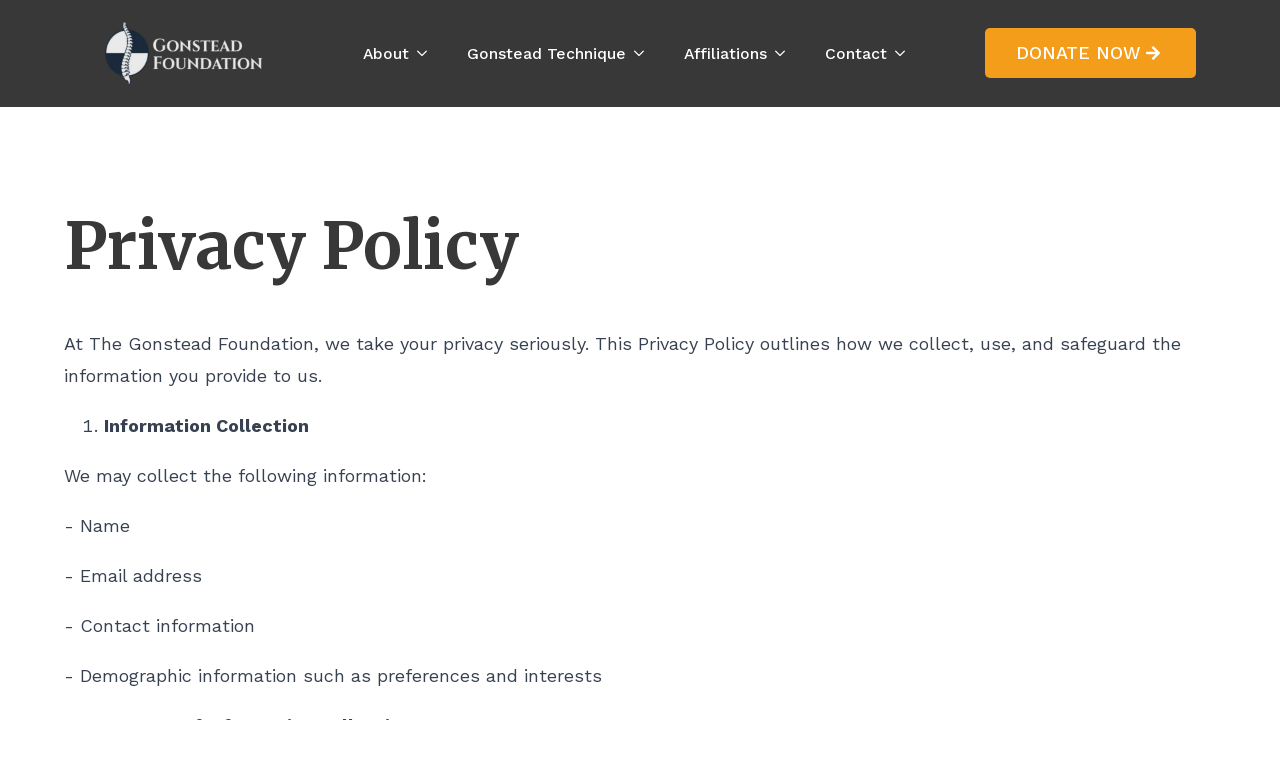

--- FILE ---
content_type: text/html; charset=UTF-8
request_url: https://www.thegonsteadfoundation.com/privacy-policy/
body_size: 11437
content:
    <!doctype html>
    <html lang="en-US">

    <head>
        <meta charset="UTF-8">
        <meta name="viewport" content="width=device-width, initial-scale=1">
                    <link rel='stylesheet' href='https://www.thegonsteadfoundation.com/wp-content/plugins/breakdance/plugin/themeless/normalize.min.css'>                <title>Privacy Policy &#8211; The Gonstead Foundation</title>
<meta name='robots' content='max-image-preview:large' />
<link rel="alternate" title="oEmbed (JSON)" type="application/json+oembed" href="https://www.thegonsteadfoundation.com/wp-json/oembed/1.0/embed?url=https%3A%2F%2Fwww.thegonsteadfoundation.com%2Fprivacy-policy%2F" />
<link rel="alternate" title="oEmbed (XML)" type="text/xml+oembed" href="https://www.thegonsteadfoundation.com/wp-json/oembed/1.0/embed?url=https%3A%2F%2Fwww.thegonsteadfoundation.com%2Fprivacy-policy%2F&#038;format=xml" />
<style id='wp-img-auto-sizes-contain-inline-css' type='text/css'>
img:is([sizes=auto i],[sizes^="auto," i]){contain-intrinsic-size:3000px 1500px}
/*# sourceURL=wp-img-auto-sizes-contain-inline-css */
</style>
<style id='wp-emoji-styles-inline-css' type='text/css'>

	img.wp-smiley, img.emoji {
		display: inline !important;
		border: none !important;
		box-shadow: none !important;
		height: 1em !important;
		width: 1em !important;
		margin: 0 0.07em !important;
		vertical-align: -0.1em !important;
		background: none !important;
		padding: 0 !important;
	}
/*# sourceURL=wp-emoji-styles-inline-css */
</style>
<style id='wp-block-library-inline-css' type='text/css'>
:root{--wp-block-synced-color:#7a00df;--wp-block-synced-color--rgb:122,0,223;--wp-bound-block-color:var(--wp-block-synced-color);--wp-editor-canvas-background:#ddd;--wp-admin-theme-color:#007cba;--wp-admin-theme-color--rgb:0,124,186;--wp-admin-theme-color-darker-10:#006ba1;--wp-admin-theme-color-darker-10--rgb:0,107,160.5;--wp-admin-theme-color-darker-20:#005a87;--wp-admin-theme-color-darker-20--rgb:0,90,135;--wp-admin-border-width-focus:2px}@media (min-resolution:192dpi){:root{--wp-admin-border-width-focus:1.5px}}.wp-element-button{cursor:pointer}:root .has-very-light-gray-background-color{background-color:#eee}:root .has-very-dark-gray-background-color{background-color:#313131}:root .has-very-light-gray-color{color:#eee}:root .has-very-dark-gray-color{color:#313131}:root .has-vivid-green-cyan-to-vivid-cyan-blue-gradient-background{background:linear-gradient(135deg,#00d084,#0693e3)}:root .has-purple-crush-gradient-background{background:linear-gradient(135deg,#34e2e4,#4721fb 50%,#ab1dfe)}:root .has-hazy-dawn-gradient-background{background:linear-gradient(135deg,#faaca8,#dad0ec)}:root .has-subdued-olive-gradient-background{background:linear-gradient(135deg,#fafae1,#67a671)}:root .has-atomic-cream-gradient-background{background:linear-gradient(135deg,#fdd79a,#004a59)}:root .has-nightshade-gradient-background{background:linear-gradient(135deg,#330968,#31cdcf)}:root .has-midnight-gradient-background{background:linear-gradient(135deg,#020381,#2874fc)}:root{--wp--preset--font-size--normal:16px;--wp--preset--font-size--huge:42px}.has-regular-font-size{font-size:1em}.has-larger-font-size{font-size:2.625em}.has-normal-font-size{font-size:var(--wp--preset--font-size--normal)}.has-huge-font-size{font-size:var(--wp--preset--font-size--huge)}.has-text-align-center{text-align:center}.has-text-align-left{text-align:left}.has-text-align-right{text-align:right}.has-fit-text{white-space:nowrap!important}#end-resizable-editor-section{display:none}.aligncenter{clear:both}.items-justified-left{justify-content:flex-start}.items-justified-center{justify-content:center}.items-justified-right{justify-content:flex-end}.items-justified-space-between{justify-content:space-between}.screen-reader-text{border:0;clip-path:inset(50%);height:1px;margin:-1px;overflow:hidden;padding:0;position:absolute;width:1px;word-wrap:normal!important}.screen-reader-text:focus{background-color:#ddd;clip-path:none;color:#444;display:block;font-size:1em;height:auto;left:5px;line-height:normal;padding:15px 23px 14px;text-decoration:none;top:5px;width:auto;z-index:100000}html :where(.has-border-color){border-style:solid}html :where([style*=border-top-color]){border-top-style:solid}html :where([style*=border-right-color]){border-right-style:solid}html :where([style*=border-bottom-color]){border-bottom-style:solid}html :where([style*=border-left-color]){border-left-style:solid}html :where([style*=border-width]){border-style:solid}html :where([style*=border-top-width]){border-top-style:solid}html :where([style*=border-right-width]){border-right-style:solid}html :where([style*=border-bottom-width]){border-bottom-style:solid}html :where([style*=border-left-width]){border-left-style:solid}html :where(img[class*=wp-image-]){height:auto;max-width:100%}:where(figure){margin:0 0 1em}html :where(.is-position-sticky){--wp-admin--admin-bar--position-offset:var(--wp-admin--admin-bar--height,0px)}@media screen and (max-width:600px){html :where(.is-position-sticky){--wp-admin--admin-bar--position-offset:0px}}
/*# sourceURL=/wp-includes/css/dist/block-library/common.min.css */
</style>
<style id='classic-theme-styles-inline-css' type='text/css'>
/*! This file is auto-generated */
.wp-block-button__link{color:#fff;background-color:#32373c;border-radius:9999px;box-shadow:none;text-decoration:none;padding:calc(.667em + 2px) calc(1.333em + 2px);font-size:1.125em}.wp-block-file__button{background:#32373c;color:#fff;text-decoration:none}
/*# sourceURL=/wp-includes/css/classic-themes.min.css */
</style>
<link rel="https://api.w.org/" href="https://www.thegonsteadfoundation.com/wp-json/" /><link rel="alternate" title="JSON" type="application/json" href="https://www.thegonsteadfoundation.com/wp-json/wp/v2/pages/115" /><link rel="EditURI" type="application/rsd+xml" title="RSD" href="https://www.thegonsteadfoundation.com/xmlrpc.php?rsd" />
<meta name="generator" content="WordPress 6.9" />
<link rel="canonical" href="https://www.thegonsteadfoundation.com/privacy-policy/" />
<link rel='shortlink' href='https://www.thegonsteadfoundation.com/?p=115' />
<link rel="icon" href="https://www.thegonsteadfoundation.com/wp-content/uploads/2024/09/favicon-150x150.webp" sizes="32x32" />
<link rel="icon" href="https://www.thegonsteadfoundation.com/wp-content/uploads/2024/09/favicon-300x300.webp" sizes="192x192" />
<link rel="apple-touch-icon" href="https://www.thegonsteadfoundation.com/wp-content/uploads/2024/09/favicon-300x300.webp" />
<meta name="msapplication-TileImage" content="https://www.thegonsteadfoundation.com/wp-content/uploads/2024/09/favicon-300x300.webp" />
<!-- [HEADER ASSETS] -->


<link rel="stylesheet" href="https://www.thegonsteadfoundation.com/wp-content/plugins/breakdance/subplugins/breakdance-elements/dependencies-files/awesome-menu@1/awesome-menu.css?bd_ver=2.5.2" />
<link rel="stylesheet" href="https://www.thegonsteadfoundation.com/wp-content/plugins/breakdance/subplugins/breakdance-elements/dependencies-files/awesome-form@1/css/form.css?bd_ver=2.5.2" />
<link rel="stylesheet" href="https://fonts.googleapis.com/css2?family=Work Sans:ital,wght@0,100;0,200;0,300;0,400;0,500;0,600;0,700;0,800;0,900;1,100;1,200;1,300;1,400;1,500;1,600;1,700;1,800;1,900&family=Merriweather:ital,wght@0,100;0,200;0,300;0,400;0,500;0,600;0,700;0,800;0,900;1,100;1,200;1,300;1,400;1,500;1,600;1,700;1,800;1,900&family=Open Sans:ital,wght@0,100;0,200;0,300;0,400;0,500;0,600;0,700;0,800;0,900;1,100;1,200;1,300;1,400;1,500;1,600;1,700;1,800;1,900&family=Poppins:ital,wght@0,100;0,200;0,300;0,400;0,500;0,600;0,700;0,800;0,900;1,100;1,200;1,300;1,400;1,500;1,600;1,700;1,800;1,900&family=Montserrat:ital,wght@0,100;0,200;0,300;0,400;0,500;0,600;0,700;0,800;0,900;1,100;1,200;1,300;1,400;1,500;1,600;1,700;1,800;1,900&display=swap" />

<link rel="stylesheet" href="https://www.thegonsteadfoundation.com/wp-content/uploads/breakdance/css/post-65-defaults.css?v=ca8ae5ba4382643a67939d172cba63e0" />

<link rel="stylesheet" href="https://www.thegonsteadfoundation.com/wp-content/uploads/breakdance/css/post-115-defaults.css?v=3803daefa8644a5b012c31a5aaa1925c" />

<link rel="stylesheet" href="https://www.thegonsteadfoundation.com/wp-content/uploads/breakdance/css/post-71-defaults.css?v=61307b6b8388feee0bb2fa39a4200896" />

<link rel="stylesheet" href="https://www.thegonsteadfoundation.com/wp-content/uploads/breakdance/css/post-109-defaults.css?v=faf58e72360f4a4c40a063c007904dd3" />

<link rel="stylesheet" href="https://www.thegonsteadfoundation.com/wp-content/uploads/breakdance/css/global-settings.css?v=33d22edc8e5dd322b59c96a6be43ebad" />

<link rel="stylesheet" href="https://www.thegonsteadfoundation.com/wp-content/uploads/breakdance/css/presets.css?v=f0f6344e9141a23b72a275c66637d462" />



<link rel="stylesheet" href="https://www.thegonsteadfoundation.com/wp-content/uploads/breakdance/css/selectors.css?v=d41d8cd98f00b204e9800998ecf8427e" />





<link rel="stylesheet" href="https://www.thegonsteadfoundation.com/wp-content/uploads/breakdance/css/post-65.css?v=31ef39118233e7b7d5d4d40e70e2e4f8" />

<link rel="stylesheet" href="https://www.thegonsteadfoundation.com/wp-content/uploads/breakdance/css/post-115.css?v=036fb136c39129e8f10f4fe6c32a7fa1" />

<link rel="stylesheet" href="https://www.thegonsteadfoundation.com/wp-content/uploads/breakdance/css/post-71.css?v=703da91146edf876eb342e416bab5ade" />

<link rel="stylesheet" href="https://www.thegonsteadfoundation.com/wp-content/uploads/breakdance/css/post-109.css?v=20f3212b3da3ba4d5cac2ed65545fed9" />
<!-- [/EOF HEADER ASSETS] -->    </head>
    
    <body class="wp-singular page-template-default page page-id-115 wp-theme-breakdance-zero breakdance">
            <header class="bde-header-builder-65-100 bde-header-builder bde-header-builder--sticky bde-header-builder--sticky-scroll-slide bde-header-builder--sticky-styles bde-header-builder--sticky-scroll-start-off-hidden bde-header-builder--sticky-scroll-hide" data-sticky-hide-until-scroll-distance="200">

<div class="bde-header-builder__container"><div class="bde-div-65-101 bde-div">
  
  
	



<a class="bde-container-link-65-102 bde-container-link breakdance-link" href="../" target="_self" data-type="url">
  
  
	



<div class="bde-image-65-103 bde-image">
<figure class="breakdance-image breakdance-image--66">
	<div class="breakdance-image-container">
		<div class="breakdance-image-clip"><img class="breakdance-image-object" src="https://www.thegonsteadfoundation.com/wp-content/uploads/2024/08/logo-300x100-1.webp" width="300" height="100" sizes="(max-width: 300px) 100vw, 300px" alt="Gonstead Logo"></div>
	</div></figure>

</div>

</a>
</div><div class="bde-div-65-109 bde-div">
  
  
	



<div class="bde-text-65-112 bde-text">
Help Support The Future Of Gonstead
</div><div class="bde-button-65-111 bde-button">
    
                                    
    
    
    
    
            
                    
            
            

    
    
    
    
    
    <a class="breakdance-link button-atom button-atom--primary bde-button__button" href="https://www.paypal.com/donate/?hosted_button_id=ARDKWB5MD5AEG" target="_blank" data-type="url"  >

    
        <span class="button-atom__text">Donate Now</span>

        
        
                </a>

    


</div>
</div></div>


</header><div class="bde-globalblock-115-100 bde-globalblock">
<header class="bde-header-builder-71-100-71-1 bde-header-builder bde-header-builder-71-100 bde-header-builder--sticky-scroll-slide">

<div class="bde-header-builder__container"><a class="bde-container-link-71-101-71-1 bde-container-link bde-container-link-71-101 breakdance-link" href="../" target="_self" data-type="url">
  
  
	



<div class="bde-image-71-102-71-1 bde-image bde-image-71-102">
<figure class="breakdance-image breakdance-image--70">
	<div class="breakdance-image-container">
		<div class="breakdance-image-clip"><img class="breakdance-image-object" src="https://www.thegonsteadfoundation.com/wp-content/uploads/2024/08/Gonstead-Foundation-Logo-White.webp" width="300" height="100" sizes="(max-width: 300px) 100vw, 300px" alt="Gonstead Foundation Logo White"></div>
	</div></figure>

</div>

</a><div class="bde-menu-71-103-71-1 bde-menu bde-menu-71-103">


      
        
    <nav class="breakdance-menu breakdance-menu--collapse    ">
    <button class="breakdance-menu-toggle breakdance-menu-toggle--squeeze" type="button" aria-label="Open Menu" aria-expanded="false" aria-controls="menu-103">
                  <span class="breakdance-menu-toggle-icon">
            <span class="breakdance-menu-toggle-lines"></span>
          </span>
            </button>
    
  <ul class="breakdance-menu-list" id="menu-103">
              
  
    <li class="bde-menu-dropdown-71-105-71-1 bde-menu-dropdown bde-menu-dropdown-71-105 breakdance-menu-item">
<div class="breakdance-dropdown ">
    <div class="breakdance-dropdown-toggle">
            
              <button class="breakdance-menu-link" type="button" aria-expanded="false" aria-controls="dropdown-105" >
          About
        </button>
      
      <button class="breakdance-menu-link-arrow" type="button" aria-expanded="false" aria-controls="dropdown-105" aria-label="About Submenu"></button>
    </div>

    <div class="breakdance-dropdown-floater" aria-hidden="true" id="dropdown-105">
        <div class="breakdance-dropdown-body">
              <div class="breakdance-dropdown-section breakdance-dropdown-section--">
    <div class="breakdance-dropdown-columns">
              <div class="breakdance-dropdown-column ">
          
          <ul class="breakdance-dropdown-links">
                                <li class="breakdance-dropdown-item">
            
            
            

    
    
    
    
    
    <a class="breakdance-link breakdance-dropdown-link" href="https://www.thegonsteadfoundation.com/index.php/past-present-future-purpose/" target="_self" data-type="url"  >

      
      <span class="breakdance-dropdown-link__label">
                  <span class="breakdance-dropdown-link__text">Past Present Future</span>
        
              </span>
        </a>

  </li>

                                <li class="breakdance-dropdown-item">
            
            
            

    
    
    
    
    
    <a class="breakdance-link breakdance-dropdown-link" href="#" target="_self" data-type=""  >

      
      <span class="breakdance-dropdown-link__label">
                  <span class="breakdance-dropdown-link__text">Clinic Tour</span>
        
              </span>
        </a>

  </li>

                                <li class="breakdance-dropdown-item">
            
            
            

    
    
    
    
    
    <a class="breakdance-link breakdance-dropdown-link" href="https://www.thegonsteadfoundation.com/letter-of-intent/" target="_self" data-type="url"  >

      
      <span class="breakdance-dropdown-link__label">
                  <span class="breakdance-dropdown-link__text">Donation Letter of Intent</span>
        
              </span>
        </a>

  </li>

                      </ul>
        </div>
              <div class="breakdance-dropdown-column breakdance-dropdown-column--collapsible">
                      <span class="breakdance-dropdown-column__title" role="heading" aria-level="3">Resources</span>
          
          <ul class="breakdance-dropdown-links">
                                <li class="breakdance-dropdown-item">
            
            
            

    
    
    
    
    
    <a class="breakdance-link breakdance-dropdown-link" href="https://www.growgonstead.com/" target="_blank" data-type="url"  >

      
      <span class="breakdance-dropdown-link__label">
                  <span class="breakdance-dropdown-link__text">Grow Gonstead</span>
        
              </span>
        </a>

  </li>

                                <li class="breakdance-dropdown-item">
            
            
            

    
    
    
    
    
    <a class="breakdance-link breakdance-dropdown-link" href="https://www.xray-supply.com/" target="_blank" data-type="url"  >

      
      <span class="breakdance-dropdown-link__label">
                  <span class="breakdance-dropdown-link__text">Healthcare Equipment Services</span>
        
              </span>
        </a>

  </li>

                                <li class="breakdance-dropdown-item">
            
            
            

    
    
    
    
    
    <a class="breakdance-link breakdance-dropdown-link" href="https://edl-inc.com/nervo-scope/" target="_blank" data-type="url"  >

      
      <span class="breakdance-dropdown-link__label">
                  <span class="breakdance-dropdown-link__text">Nervo-Scopes</span>
        
              </span>
        </a>

  </li>

                                <li class="breakdance-dropdown-item">
            
            
            

    
    
    
    
    
    <a class="breakdance-link breakdance-dropdown-link" href="https://titronics.com/" target="_blank" data-type="url"  >

      
      <span class="breakdance-dropdown-link__label">
                  <span class="breakdance-dropdown-link__text">Titronics</span>
        
              </span>
        </a>

  </li>

                      </ul>
        </div>
          </div>
  </div>


                    </div>
    </div>
</div>

</li><li class="bde-menu-dropdown-71-106-71-1 bde-menu-dropdown bde-menu-dropdown-71-106 breakdance-menu-item">
<div class="breakdance-dropdown ">
    <div class="breakdance-dropdown-toggle">
            
              <button class="breakdance-menu-link" type="button" aria-expanded="false" aria-controls="dropdown-106" >
          Gonstead Technique
        </button>
      
      <button class="breakdance-menu-link-arrow" type="button" aria-expanded="false" aria-controls="dropdown-106" aria-label="Gonstead Technique Submenu"></button>
    </div>

    <div class="breakdance-dropdown-floater" aria-hidden="true" id="dropdown-106">
        <div class="breakdance-dropdown-body">
              <div class="breakdance-dropdown-section breakdance-dropdown-section--">
    <div class="breakdance-dropdown-columns">
              <div class="breakdance-dropdown-column ">
          
          <ul class="breakdance-dropdown-links">
                                <li class="breakdance-dropdown-item">
            
            
            

    
    
    
    
    
    <a class="breakdance-link breakdance-dropdown-link" href="https://www.thegonsteadfoundation.com/index.php/clarence-gonstead/" target="_self" data-type="url"  >

      
      <span class="breakdance-dropdown-link__label">
                  <span class="breakdance-dropdown-link__text">Who Was Dr. Gonstead?</span>
        
              </span>
        </a>

  </li>

                                <li class="breakdance-dropdown-item">
            
            
            

    
    
    
    
    
    <a class="breakdance-link breakdance-dropdown-link" href="https://www.thegonsteadfoundation.com/gonstead-system/" target="_self" data-type="url"  >

      
      <span class="breakdance-dropdown-link__label">
                  <span class="breakdance-dropdown-link__text">5 Components of The Gonstead System</span>
        
              </span>
        </a>

  </li>

                      </ul>
        </div>
          </div>
  </div>


                    </div>
    </div>
</div>

</li><li class="bde-menu-dropdown-71-107-71-1 bde-menu-dropdown bde-menu-dropdown-71-107 breakdance-menu-item">
<div class="breakdance-dropdown ">
    <div class="breakdance-dropdown-toggle">
            
              <button class="breakdance-menu-link" type="button" aria-expanded="false" aria-controls="dropdown-107" >
          Affiliations
        </button>
      
      <button class="breakdance-menu-link-arrow" type="button" aria-expanded="false" aria-controls="dropdown-107" aria-label="Affiliations Submenu"></button>
    </div>

    <div class="breakdance-dropdown-floater" aria-hidden="true" id="dropdown-107">
        <div class="breakdance-dropdown-body">
              <div class="breakdance-dropdown-section breakdance-dropdown-section--">
    <div class="breakdance-dropdown-columns">
              <div class="breakdance-dropdown-column ">
          
          <ul class="breakdance-dropdown-links">
                                <li class="breakdance-dropdown-item">
            
            
            

    
    
    
    
    
    <a class="breakdance-link breakdance-dropdown-link" href="https://www.troxellinternprogram.com/" target="_blank" data-type="url"  >

      
      <span class="breakdance-dropdown-link__label">
                  <span class="breakdance-dropdown-link__text">Troxell Intern Program</span>
        
              </span>
        </a>

  </li>

                                <li class="breakdance-dropdown-item">
            
            
            

    
    
    
    
    
    <a class="breakdance-link breakdance-dropdown-link" href="https://www.gonsteadmethodology.com/" target="_blank" data-type="url"  >

      
      <span class="breakdance-dropdown-link__label">
                  <span class="breakdance-dropdown-link__text">Gonstead Methodology Institute</span>
        
              </span>
        </a>

  </li>

                                <li class="breakdance-dropdown-item">
            
            
            

    
    
    
    
    
    <a class="breakdance-link breakdance-dropdown-link" href="https://www.gonstead.com/" target="_blank" data-type="url"  >

      
      <span class="breakdance-dropdown-link__label">
                  <span class="breakdance-dropdown-link__text">Gonstead Clinical Studies Society</span>
        
              </span>
        </a>

  </li>

                      </ul>
        </div>
          </div>
  </div>


                    </div>
    </div>
</div>

</li><li class="bde-menu-custom-dropdown-71-108-71-1 bde-menu-custom-dropdown bde-menu-custom-dropdown-71-108 breakdance-menu-item">
<div class="breakdance-dropdown breakdance-dropdown--custom">
    <div class="breakdance-dropdown-toggle">
            
              <button class="breakdance-menu-link" type="button" aria-expanded="false" aria-controls="dropdown-108" >
          Contact
        </button>
      
      <button class="breakdance-menu-link-arrow" type="button" aria-expanded="false" aria-controls="dropdown-108" aria-label="Contact Submenu"></button>
    </div>

    <div class="breakdance-dropdown-floater" aria-hidden="true" id="dropdown-108">
        <div class="breakdance-dropdown-body">
            <div class="breakdance-dropdown-custom-content">
                <div class="bde-text-71-110-71-1 bde-text bde-text-71-110">
Please fill out the form below.
</div><div class="bde-form-builder-71-129-71-1 bde-form-builder bde-form-builder-71-129">


<form id="contact-form129" class="breakdance-form breakdance-form--vertical" data-options="{&quot;slug&quot;:&quot;custom&quot;,&quot;name&quot;:&quot;Contact Form&quot;,&quot;ajaxUrl&quot;:&quot;https:\/\/www.thegonsteadfoundation.com\/wp-admin\/admin-ajax.php&quot;,&quot;clearOnSuccess&quot;:true,&quot;hideOnSuccess&quot;:false,&quot;successMessage&quot;:&quot;Your message has been received!&quot;,&quot;errorMessage&quot;:&quot;Something went wrong&quot;,&quot;redirect&quot;:false,&quot;redirectUrl&quot;:&quot;&quot;,&quot;customJavaScript&quot;:&quot;&quot;,&quot;recaptcha&quot;:{&quot;key&quot;:&quot;&quot;,&quot;enabled&quot;:false},&quot;honeypot_enabled&quot;:true,&quot;popupsOnSuccess&quot;:[],&quot;popupsOnError&quot;:[]}" data-steps="0" >
  
  
  
<div class="breakdance-form-field breakdance-form-field--text breakdance-form-field__hide-label" >
    
    
            <label class="breakdance-form-field__label" for="fname">
            First Name<span class="breakdance-form-field__required">*</span>
        </label>
    
    <input
    class="breakdance-form-field__input"
    id="fname"
    aria-describedby="fname"
    type="text"
    name="fields[fname]"
    placeholder="First Name"
    value=""
                
        
        
    required
    
    
    
>


    
    
</div>


<div class="breakdance-form-field breakdance-form-field--text breakdance-form-field__hide-label" >
    
    
            <label class="breakdance-form-field__label" for="lname">
            Last Name<span class="breakdance-form-field__required">*</span>
        </label>
    
    <input
    class="breakdance-form-field__input"
    id="lname"
    aria-describedby="lname"
    type="text"
    name="fields[lname]"
    placeholder="Last Name"
    value=""
                
        
        
    required
    
    
    
>


    
    
</div>


<div class="breakdance-form-field breakdance-form-field--tel breakdance-form-field__hide-label" >
    
    
            <label class="breakdance-form-field__label" for="phone">
            Phone<span class="breakdance-form-field__required">*</span>
        </label>
    
    <input
    class="breakdance-form-field__input"
    id="phone"
    aria-describedby="phone"
    type="tel"
    name="fields[phone]"
    placeholder="Phone"
    value=""
                
        
        
    required
    
    
    
>


    
    
</div>


<div class="breakdance-form-field breakdance-form-field--email breakdance-form-field__hide-label" >
    
    
            <label class="breakdance-form-field__label" for="email">
            Email<span class="breakdance-form-field__required">*</span>
        </label>
    
    <input
    class="breakdance-form-field__input"
    id="email"
    aria-describedby="email"
    type="email"
    name="fields[email]"
    placeholder="Email"
    value=""
                
        
        
    required
    
    
    
>


    
    
</div>


<div class="breakdance-form-field breakdance-form-field--textarea breakdance-form-field__hide-label" >
    
    
            <label class="breakdance-form-field__label" for="message">
            Message<span class="breakdance-form-field__required">*</span>
        </label>
    
    <textarea
    class="breakdance-form-field__input"
    id="message"
    aria-describedby="message"
    type="textarea"
    name="fields[message]"
        placeholder="How can we help?"
    required
    >
</textarea>


    
    
</div>


<div class="breakdance-form-field breakdance-form-field--hpinput" >
    
    
            <label class="breakdance-form-field__label" for="hpname">
            HP Name
        </label>
    
    <input
    class="breakdance-form-field__input"
    id="hpname"
    aria-describedby="hpname"
    type="hpinput"
    name="fields[hpname]"
    placeholder=""
    value=""
                
        
        
    
    autocomplete="off"
    tabindex="-1"
    
>


    
    
</div>


  

<div class="breakdance-form-field breakdance-form-footer">
    
    
                                    
    
    
    
    
            
            <button type="submit" class="button-atom button-atom--primary breakdance-form-button breakdance-form-button__submit"  >
    
        <span class="button-atom__text">Submit</span>

        
        
            </button>
    
    <input type="hidden" name="form_id" value="129">
    <input type="hidden" name="post_id" value="71">
</div>

  
</form>



</div>
            </div>
        </div>
    </div>
</div>

</li>
  </ul>
  </nav>


</div><div class="bde-div-71-112-71-1 bde-div bde-div-71-112">
  
  
	



<div class="bde-button-71-113-71-1 bde-button bde-button-71-113">
    
                                    
    
    
    
    
            
                    
            
            

    
    
    
    
    
    <a class="breakdance-link button-atom button-atom--secondary bde-button__button" href="https://www.paypal.com/donate/?hosted_button_id=ARDKWB5MD5AEG" target="_blank" data-type="url"  >

    
        <span class="button-atom__text">Donate Now</span>

        
        
                </a>

    


</div>
</div></div>


</header>
</div><section class="bde-section-115-101 bde-section">
  
  
	



<div class="section-container"><div class="bde-div-115-102 bde-div">
  
  
	



<div class="bde-rich-text-115-103 bde-rich-text breakdance-rich-text-styles">
<h1>Privacy Policy</h1><p>At The Gonstead Foundation, we take your privacy seriously. This Privacy Policy outlines how we collect, use, and safeguard the information you provide to us.</p><ol><li><b>Information Collection</b></li></ol><p>We may collect the following information:</p><p>- Name</p><p>- Email address</p><p>- Contact information</p><p>- Demographic information such as preferences and interests</p><ol start="2"><li><b>Purpose of Information Collection</b></li></ol><p>We require this information to understand your needs and provide you with a better service, and in particular for the following reasons:</p><p>- Internal record keeping.</p><p>- To improve our products and services.</p><p>- To periodically send promotional emails about new products, special offers, or other information which we think you may find interesting.</p><p>- To contact you for market research purposes via email, phone, fax, or mail.</p><p>- To customize the website according to your interests.</p><p>- We may provide your information to our third-party partners for marketing or promotional purposes.</p><ol start="3"><li><b>Security</b></li></ol><p>We are committed to ensuring that your information is secure. In order to prevent unauthorized access or disclosure, we have implemented suitable physical, electronic, and managerial procedures to safeguard and secure the information we collect online.</p><ol start="4"><li><b>Cookies</b></li></ol><p>We use cookies to enhance your experience on our website. A cookie is a small file which asks permission to be placed on your computer's hard drive. These cookies help us analyze web traffic and improve our website. You can choose to accept or decline cookies. Most web browsers automatically accept cookies, but you can usually modify your browser setting to decline cookies if you prefer. This may prevent you from taking full advantage of the website.</p><ol start="5"><li><b>Links to Other Websites</b></li></ol><p>Our website may contain links to other websites of interest. However, once you have used these links to leave our site, please note that we do not have any control over that other website. Therefore, we cannot be responsible for the protection and privacy of any information which you provide whilst visiting such sites, and such sites are not governed by this Privacy Policy. You should exercise caution and look at the privacy statement applicable to the website in question.</p><ol start="6"><li><b>Controlling Your Personal Information</b></li></ol><p>You may choose to restrict the collection or use of your personal information in the following ways:</p><p>- Whenever you are asked to fill in a form on the website, look for the box that you can click to indicate that you do not want the information to be used by anybody for direct marketing purposes.</p><p>- If you have previously agreed to us using your personal information for direct marketing purposes, you may change your mind at any time by contacting us.</p><ol start="7"><li><b>Mobile Information</b></li></ol><p>No mobile information will be given out to for marketing or promotional purposes, unless required by law.</p><ol data-identifyelement="571"><li>You can expect to receive important operational information about The Gonstead Foundation or information about any appointments you may schedule.</li><li dir="ltr" data-identifyelement="574">You can cancel the SMS service at any time. Simply text "STOP" to the shortcode. Upon sending "STOP," we will confirm your unsubscribe status via SMS. Following this confirmation, you will no longer receive SMS messages from us. To rejoin, reply "START" to the shortcode, and we will resume sending SMS messages to you.</li><li dir="ltr" data-identifyelement="575">If you experience issues with the messaging program, reply with the keyword HELP for more assistance.</li><li dir="ltr" data-identifyelement="577">Carriers are not liable for delayed or undelivered messages.</li><li dir="ltr" data-identifyelement="578">As always, message and data rates may apply for messages sent to you from us and to us from you. You will receive no more than 3 messages per week. For questions about your text plan or data plan, contact your wireless provider.</li></ol><p>By using our website, you consent to the terms of this Privacy Policy. If you have any questions or concerns about this Privacy Policy, please contact us. This Privacy Policy was last updated on January 2024.</p>
</div>
</div></div>
</section><section class="bde-section-109-100 bde-section">
  
  
	



        <div class="section-shape-divider-wrapper section-shape-divider-wrapper--1">
          <span class="section-shape-divider">
                      <svg
                xmlns="http://www.w3.org/2000/svg"
                viewBox="0 0 1440 320"
                preserveAspectRatio="none"
            >
              <path d="M1440 276.8s-255.057-1.964-432-1.54c-26.047.061-51.843 15.76-73.44 15.94-30.357.252-54.058-14.95-70.56-14.4-30.211 1.008-48 25.2-72 21.6-24-3.6-48-28.8-72-28.8s-48 25.2-72 28.8c-24 3.6-41.789-20.592-72-21.6-16.769-.559-42.412 14.64-73.44 14.388-21.623-.175-44.532-15.871-70.56-15.932C254.828 274.847 0 276.8 0 276.8V320h1440v-43.2Z" fill="currentColor"/>
            </svg>
                    </span>
      </div>
  <div class="section-container"><div class="bde-columns-109-101 bde-columns"><div class="bde-column-109-102 bde-column">
  
  
	



<div class="bde-image-109-103 bde-image">
<figure class="breakdance-image breakdance-image--46">
	<div class="breakdance-image-container">
		<div class="breakdance-image-clip"><img class="breakdance-image-object" src="https://www.thegonsteadfoundation.com/wp-content/uploads/2024/08/Gonstead-Chiropractic-Waiting-Room-Large-View.jpg" width="533" height="400" srcset="https://www.thegonsteadfoundation.com/wp-content/uploads/2024/08/Gonstead-Chiropractic-Waiting-Room-Large-View.jpg 533w, https://www.thegonsteadfoundation.com/wp-content/uploads/2024/08/Gonstead-Chiropractic-Waiting-Room-Large-View-300x225.jpg 300w" sizes="(max-width: 533px) 100vw, 533px" loading="lazy"></div>
	</div></figure>

</div>
</div><div class="bde-column-109-104 bde-column">
  
  
	



<div class="bde-text-109-105 bde-text">
WE NEED YOUR HELP
</div><h2 class="bde-heading-109-106 bde-heading">
Be a part of Preserving the Legacy
</h2><div class="bde-text-109-107 bde-text">
The foundation exists today with a mission of preservation and advancement of the Gonstead system and the Gonstead Clinic of Chiropractic in Mt. Horeb, Wisconsin.
</div><div class="bde-button-109-108 bde-button">
    
                                    
    
    
    
    
            
                    
            
            

    
    
    
    
    
    <a class="breakdance-link button-atom button-atom--primary bde-button__button" href="https://www.paypal.com/donate/?hosted_button_id=ARDKWB5MD5AEG" target="_blank" data-type="url"  >

    
        <span class="button-atom__text">Donate Today</span>

        
        
                </a>

    


</div>
</div></div><div class="bde-div-109-112 bde-div">
  
  
	



<div class="bde-text-109-113 bde-text">
Powered By: 
</div><div class="bde-image-109-114 bde-image">
<figure class="breakdance-image breakdance-image--111">
	<div class="breakdance-image-container">
		<div class="breakdance-image-clip"><a class="breakdance-image-link breakdance-image-link--url" href="https://www.growgonstead.com/" target="_blank" rel="noopener" data-sub-html="" data-lg-size="-"><img class="breakdance-image-object" src="https://www.thegonsteadfoundation.com/wp-content/uploads/2024/08/Grow-Gonstead-Light.webp" width="400" height="120" srcset="https://www.thegonsteadfoundation.com/wp-content/uploads/2024/08/Grow-Gonstead-Light.webp 400w, https://www.thegonsteadfoundation.com/wp-content/uploads/2024/08/Grow-Gonstead-Light-300x90.webp 300w" sizes="(max-width: 400px) 100vw, 400px" alt="grow gonstead" loading="lazy"></a></div>
	</div></figure>

</div>
</div><div class="bde-div-109-115 bde-div">
  
  
	



<div class="bde-text-109-116 bde-text">
&copy;2026 The Gonstead Foundation
</div><div class="bde-menu-109-119 bde-menu">


      
        
    <nav class="breakdance-menu breakdance-menu--collapse    ">
    <button class="breakdance-menu-toggle breakdance-menu-toggle--squeeze" type="button" aria-label="Open Menu" aria-expanded="false" aria-controls="menu-119">
                  <span class="breakdance-menu-toggle-icon">
            <span class="breakdance-menu-toggle-lines"></span>
          </span>
            </button>
    
  <ul class="breakdance-menu-list" id="menu-119">
              
  
    <li class="breakdance-menu-item-109-120 breakdance-menu-item breakdance-menu-item--active">
        
            
            

    
    
    
    
    
    <a class="breakdance-link breakdance-menu-link" href="https://www.thegonsteadfoundation.com/privacy-policy/" target="_self" data-type="url"  >
  Privacy Policy
    </a>

</li><li class="breakdance-menu-item-109-128 breakdance-menu-item">
        
            
            

    
    
    
    
    
    <a class="breakdance-link breakdance-menu-link" href="https://www.thegonsteadfoundation.com/terms-of-service/" target="_self" data-type="url"  >
  Terms Of Service
    </a>

</li>
  </ul>
  </nav>


</div>
</div></div>
</section>        <script type="speculationrules">
{"prefetch":[{"source":"document","where":{"and":[{"href_matches":"/*"},{"not":{"href_matches":["/wp-*.php","/wp-admin/*","/wp-content/uploads/*","/wp-content/*","/wp-content/plugins/*","/wp-content/plugins/breakdance/plugin/themeless/themes/breakdance-zero/*","/*\\?(.+)"]}},{"not":{"selector_matches":"a[rel~=\"nofollow\"]"}},{"not":{"selector_matches":".no-prefetch, .no-prefetch a"}}]},"eagerness":"conservative"}]}
</script>
<style id='global-styles-inline-css' type='text/css'>
:root{--wp--preset--aspect-ratio--square: 1;--wp--preset--aspect-ratio--4-3: 4/3;--wp--preset--aspect-ratio--3-4: 3/4;--wp--preset--aspect-ratio--3-2: 3/2;--wp--preset--aspect-ratio--2-3: 2/3;--wp--preset--aspect-ratio--16-9: 16/9;--wp--preset--aspect-ratio--9-16: 9/16;--wp--preset--color--black: #000000;--wp--preset--color--cyan-bluish-gray: #abb8c3;--wp--preset--color--white: #ffffff;--wp--preset--color--pale-pink: #f78da7;--wp--preset--color--vivid-red: #cf2e2e;--wp--preset--color--luminous-vivid-orange: #ff6900;--wp--preset--color--luminous-vivid-amber: #fcb900;--wp--preset--color--light-green-cyan: #7bdcb5;--wp--preset--color--vivid-green-cyan: #00d084;--wp--preset--color--pale-cyan-blue: #8ed1fc;--wp--preset--color--vivid-cyan-blue: #0693e3;--wp--preset--color--vivid-purple: #9b51e0;--wp--preset--gradient--vivid-cyan-blue-to-vivid-purple: linear-gradient(135deg,rgb(6,147,227) 0%,rgb(155,81,224) 100%);--wp--preset--gradient--light-green-cyan-to-vivid-green-cyan: linear-gradient(135deg,rgb(122,220,180) 0%,rgb(0,208,130) 100%);--wp--preset--gradient--luminous-vivid-amber-to-luminous-vivid-orange: linear-gradient(135deg,rgb(252,185,0) 0%,rgb(255,105,0) 100%);--wp--preset--gradient--luminous-vivid-orange-to-vivid-red: linear-gradient(135deg,rgb(255,105,0) 0%,rgb(207,46,46) 100%);--wp--preset--gradient--very-light-gray-to-cyan-bluish-gray: linear-gradient(135deg,rgb(238,238,238) 0%,rgb(169,184,195) 100%);--wp--preset--gradient--cool-to-warm-spectrum: linear-gradient(135deg,rgb(74,234,220) 0%,rgb(151,120,209) 20%,rgb(207,42,186) 40%,rgb(238,44,130) 60%,rgb(251,105,98) 80%,rgb(254,248,76) 100%);--wp--preset--gradient--blush-light-purple: linear-gradient(135deg,rgb(255,206,236) 0%,rgb(152,150,240) 100%);--wp--preset--gradient--blush-bordeaux: linear-gradient(135deg,rgb(254,205,165) 0%,rgb(254,45,45) 50%,rgb(107,0,62) 100%);--wp--preset--gradient--luminous-dusk: linear-gradient(135deg,rgb(255,203,112) 0%,rgb(199,81,192) 50%,rgb(65,88,208) 100%);--wp--preset--gradient--pale-ocean: linear-gradient(135deg,rgb(255,245,203) 0%,rgb(182,227,212) 50%,rgb(51,167,181) 100%);--wp--preset--gradient--electric-grass: linear-gradient(135deg,rgb(202,248,128) 0%,rgb(113,206,126) 100%);--wp--preset--gradient--midnight: linear-gradient(135deg,rgb(2,3,129) 0%,rgb(40,116,252) 100%);--wp--preset--font-size--small: 13px;--wp--preset--font-size--medium: 20px;--wp--preset--font-size--large: 36px;--wp--preset--font-size--x-large: 42px;--wp--preset--spacing--20: 0.44rem;--wp--preset--spacing--30: 0.67rem;--wp--preset--spacing--40: 1rem;--wp--preset--spacing--50: 1.5rem;--wp--preset--spacing--60: 2.25rem;--wp--preset--spacing--70: 3.38rem;--wp--preset--spacing--80: 5.06rem;--wp--preset--shadow--natural: 6px 6px 9px rgba(0, 0, 0, 0.2);--wp--preset--shadow--deep: 12px 12px 50px rgba(0, 0, 0, 0.4);--wp--preset--shadow--sharp: 6px 6px 0px rgba(0, 0, 0, 0.2);--wp--preset--shadow--outlined: 6px 6px 0px -3px rgb(255, 255, 255), 6px 6px rgb(0, 0, 0);--wp--preset--shadow--crisp: 6px 6px 0px rgb(0, 0, 0);}:where(.is-layout-flex){gap: 0.5em;}:where(.is-layout-grid){gap: 0.5em;}body .is-layout-flex{display: flex;}.is-layout-flex{flex-wrap: wrap;align-items: center;}.is-layout-flex > :is(*, div){margin: 0;}body .is-layout-grid{display: grid;}.is-layout-grid > :is(*, div){margin: 0;}:where(.wp-block-columns.is-layout-flex){gap: 2em;}:where(.wp-block-columns.is-layout-grid){gap: 2em;}:where(.wp-block-post-template.is-layout-flex){gap: 1.25em;}:where(.wp-block-post-template.is-layout-grid){gap: 1.25em;}.has-black-color{color: var(--wp--preset--color--black) !important;}.has-cyan-bluish-gray-color{color: var(--wp--preset--color--cyan-bluish-gray) !important;}.has-white-color{color: var(--wp--preset--color--white) !important;}.has-pale-pink-color{color: var(--wp--preset--color--pale-pink) !important;}.has-vivid-red-color{color: var(--wp--preset--color--vivid-red) !important;}.has-luminous-vivid-orange-color{color: var(--wp--preset--color--luminous-vivid-orange) !important;}.has-luminous-vivid-amber-color{color: var(--wp--preset--color--luminous-vivid-amber) !important;}.has-light-green-cyan-color{color: var(--wp--preset--color--light-green-cyan) !important;}.has-vivid-green-cyan-color{color: var(--wp--preset--color--vivid-green-cyan) !important;}.has-pale-cyan-blue-color{color: var(--wp--preset--color--pale-cyan-blue) !important;}.has-vivid-cyan-blue-color{color: var(--wp--preset--color--vivid-cyan-blue) !important;}.has-vivid-purple-color{color: var(--wp--preset--color--vivid-purple) !important;}.has-black-background-color{background-color: var(--wp--preset--color--black) !important;}.has-cyan-bluish-gray-background-color{background-color: var(--wp--preset--color--cyan-bluish-gray) !important;}.has-white-background-color{background-color: var(--wp--preset--color--white) !important;}.has-pale-pink-background-color{background-color: var(--wp--preset--color--pale-pink) !important;}.has-vivid-red-background-color{background-color: var(--wp--preset--color--vivid-red) !important;}.has-luminous-vivid-orange-background-color{background-color: var(--wp--preset--color--luminous-vivid-orange) !important;}.has-luminous-vivid-amber-background-color{background-color: var(--wp--preset--color--luminous-vivid-amber) !important;}.has-light-green-cyan-background-color{background-color: var(--wp--preset--color--light-green-cyan) !important;}.has-vivid-green-cyan-background-color{background-color: var(--wp--preset--color--vivid-green-cyan) !important;}.has-pale-cyan-blue-background-color{background-color: var(--wp--preset--color--pale-cyan-blue) !important;}.has-vivid-cyan-blue-background-color{background-color: var(--wp--preset--color--vivid-cyan-blue) !important;}.has-vivid-purple-background-color{background-color: var(--wp--preset--color--vivid-purple) !important;}.has-black-border-color{border-color: var(--wp--preset--color--black) !important;}.has-cyan-bluish-gray-border-color{border-color: var(--wp--preset--color--cyan-bluish-gray) !important;}.has-white-border-color{border-color: var(--wp--preset--color--white) !important;}.has-pale-pink-border-color{border-color: var(--wp--preset--color--pale-pink) !important;}.has-vivid-red-border-color{border-color: var(--wp--preset--color--vivid-red) !important;}.has-luminous-vivid-orange-border-color{border-color: var(--wp--preset--color--luminous-vivid-orange) !important;}.has-luminous-vivid-amber-border-color{border-color: var(--wp--preset--color--luminous-vivid-amber) !important;}.has-light-green-cyan-border-color{border-color: var(--wp--preset--color--light-green-cyan) !important;}.has-vivid-green-cyan-border-color{border-color: var(--wp--preset--color--vivid-green-cyan) !important;}.has-pale-cyan-blue-border-color{border-color: var(--wp--preset--color--pale-cyan-blue) !important;}.has-vivid-cyan-blue-border-color{border-color: var(--wp--preset--color--vivid-cyan-blue) !important;}.has-vivid-purple-border-color{border-color: var(--wp--preset--color--vivid-purple) !important;}.has-vivid-cyan-blue-to-vivid-purple-gradient-background{background: var(--wp--preset--gradient--vivid-cyan-blue-to-vivid-purple) !important;}.has-light-green-cyan-to-vivid-green-cyan-gradient-background{background: var(--wp--preset--gradient--light-green-cyan-to-vivid-green-cyan) !important;}.has-luminous-vivid-amber-to-luminous-vivid-orange-gradient-background{background: var(--wp--preset--gradient--luminous-vivid-amber-to-luminous-vivid-orange) !important;}.has-luminous-vivid-orange-to-vivid-red-gradient-background{background: var(--wp--preset--gradient--luminous-vivid-orange-to-vivid-red) !important;}.has-very-light-gray-to-cyan-bluish-gray-gradient-background{background: var(--wp--preset--gradient--very-light-gray-to-cyan-bluish-gray) !important;}.has-cool-to-warm-spectrum-gradient-background{background: var(--wp--preset--gradient--cool-to-warm-spectrum) !important;}.has-blush-light-purple-gradient-background{background: var(--wp--preset--gradient--blush-light-purple) !important;}.has-blush-bordeaux-gradient-background{background: var(--wp--preset--gradient--blush-bordeaux) !important;}.has-luminous-dusk-gradient-background{background: var(--wp--preset--gradient--luminous-dusk) !important;}.has-pale-ocean-gradient-background{background: var(--wp--preset--gradient--pale-ocean) !important;}.has-electric-grass-gradient-background{background: var(--wp--preset--gradient--electric-grass) !important;}.has-midnight-gradient-background{background: var(--wp--preset--gradient--midnight) !important;}.has-small-font-size{font-size: var(--wp--preset--font-size--small) !important;}.has-medium-font-size{font-size: var(--wp--preset--font-size--medium) !important;}.has-large-font-size{font-size: var(--wp--preset--font-size--large) !important;}.has-x-large-font-size{font-size: var(--wp--preset--font-size--x-large) !important;}
/*# sourceURL=global-styles-inline-css */
</style>
<script id="wp-emoji-settings" type="application/json">
{"baseUrl":"https://s.w.org/images/core/emoji/17.0.2/72x72/","ext":".png","svgUrl":"https://s.w.org/images/core/emoji/17.0.2/svg/","svgExt":".svg","source":{"concatemoji":"https://www.thegonsteadfoundation.com/wp-includes/js/wp-emoji-release.min.js?ver=6.9"}}
</script>
<script type="module">
/* <![CDATA[ */
/*! This file is auto-generated */
const a=JSON.parse(document.getElementById("wp-emoji-settings").textContent),o=(window._wpemojiSettings=a,"wpEmojiSettingsSupports"),s=["flag","emoji"];function i(e){try{var t={supportTests:e,timestamp:(new Date).valueOf()};sessionStorage.setItem(o,JSON.stringify(t))}catch(e){}}function c(e,t,n){e.clearRect(0,0,e.canvas.width,e.canvas.height),e.fillText(t,0,0);t=new Uint32Array(e.getImageData(0,0,e.canvas.width,e.canvas.height).data);e.clearRect(0,0,e.canvas.width,e.canvas.height),e.fillText(n,0,0);const a=new Uint32Array(e.getImageData(0,0,e.canvas.width,e.canvas.height).data);return t.every((e,t)=>e===a[t])}function p(e,t){e.clearRect(0,0,e.canvas.width,e.canvas.height),e.fillText(t,0,0);var n=e.getImageData(16,16,1,1);for(let e=0;e<n.data.length;e++)if(0!==n.data[e])return!1;return!0}function u(e,t,n,a){switch(t){case"flag":return n(e,"\ud83c\udff3\ufe0f\u200d\u26a7\ufe0f","\ud83c\udff3\ufe0f\u200b\u26a7\ufe0f")?!1:!n(e,"\ud83c\udde8\ud83c\uddf6","\ud83c\udde8\u200b\ud83c\uddf6")&&!n(e,"\ud83c\udff4\udb40\udc67\udb40\udc62\udb40\udc65\udb40\udc6e\udb40\udc67\udb40\udc7f","\ud83c\udff4\u200b\udb40\udc67\u200b\udb40\udc62\u200b\udb40\udc65\u200b\udb40\udc6e\u200b\udb40\udc67\u200b\udb40\udc7f");case"emoji":return!a(e,"\ud83e\u1fac8")}return!1}function f(e,t,n,a){let r;const o=(r="undefined"!=typeof WorkerGlobalScope&&self instanceof WorkerGlobalScope?new OffscreenCanvas(300,150):document.createElement("canvas")).getContext("2d",{willReadFrequently:!0}),s=(o.textBaseline="top",o.font="600 32px Arial",{});return e.forEach(e=>{s[e]=t(o,e,n,a)}),s}function r(e){var t=document.createElement("script");t.src=e,t.defer=!0,document.head.appendChild(t)}a.supports={everything:!0,everythingExceptFlag:!0},new Promise(t=>{let n=function(){try{var e=JSON.parse(sessionStorage.getItem(o));if("object"==typeof e&&"number"==typeof e.timestamp&&(new Date).valueOf()<e.timestamp+604800&&"object"==typeof e.supportTests)return e.supportTests}catch(e){}return null}();if(!n){if("undefined"!=typeof Worker&&"undefined"!=typeof OffscreenCanvas&&"undefined"!=typeof URL&&URL.createObjectURL&&"undefined"!=typeof Blob)try{var e="postMessage("+f.toString()+"("+[JSON.stringify(s),u.toString(),c.toString(),p.toString()].join(",")+"));",a=new Blob([e],{type:"text/javascript"});const r=new Worker(URL.createObjectURL(a),{name:"wpTestEmojiSupports"});return void(r.onmessage=e=>{i(n=e.data),r.terminate(),t(n)})}catch(e){}i(n=f(s,u,c,p))}t(n)}).then(e=>{for(const n in e)a.supports[n]=e[n],a.supports.everything=a.supports.everything&&a.supports[n],"flag"!==n&&(a.supports.everythingExceptFlag=a.supports.everythingExceptFlag&&a.supports[n]);var t;a.supports.everythingExceptFlag=a.supports.everythingExceptFlag&&!a.supports.flag,a.supports.everything||((t=a.source||{}).concatemoji?r(t.concatemoji):t.wpemoji&&t.twemoji&&(r(t.twemoji),r(t.wpemoji)))});
//# sourceURL=https://www.thegonsteadfoundation.com/wp-includes/js/wp-emoji-loader.min.js
/* ]]> */
</script>
<script src='https://www.thegonsteadfoundation.com/wp-content/plugins/breakdance/plugin/global-scripts/breakdance-utils.js?bd_ver=2.5.2' defer></script>
<script src='https://www.thegonsteadfoundation.com/wp-content/plugins/breakdance/subplugins/breakdance-elements/dependencies-files/breakdance-header-builder@1/header-builder.js?bd_ver=2.5.2' defer></script>
<script src='https://www.thegonsteadfoundation.com/wp-content/plugins/breakdance/subplugins/breakdance-elements/dependencies-files/awesome-menu@1/awesome-menu.js?bd_ver=2.5.2' defer></script>
<script src='https://www.thegonsteadfoundation.com/wp-content/plugins/breakdance/subplugins/breakdance-elements/dependencies-files/awesome-form@1/js/form.js?bd_ver=2.5.2' defer></script>
<script>document.addEventListener('DOMContentLoaded', function(){     if (!window.BreakdanceFrontend) {
        window.BreakdanceFrontend = {}
    }

    window.BreakdanceFrontend.data = {"homeUrl":"https:\/\/www.thegonsteadfoundation.com","ajaxUrl":"https:\/\/www.thegonsteadfoundation.com\/wp-admin\/admin-ajax.php","elementsPluginUrl":"https:\/\/www.thegonsteadfoundation.com\/wp-content\/plugins\/breakdance\/subplugins\/breakdance-elements\/","BASE_BREAKPOINT_ID":"breakpoint_base","breakpoints":[{"id":"breakpoint_base","label":"Desktop","defaultPreviewWidth":"100%"},{"id":"breakpoint_tablet_landscape","label":"Tablet Landscape","defaultPreviewWidth":1024,"maxWidth":1119},{"id":"breakpoint_tablet_portrait","label":"Tablet Portrait","defaultPreviewWidth":768,"maxWidth":1023},{"id":"breakpoint_phone_landscape","label":"Phone Landscape","defaultPreviewWidth":480,"maxWidth":767},{"id":"breakpoint_phone_portrait","label":"Phone Portrait","defaultPreviewWidth":400,"maxWidth":479}],"subscriptionMode":"pro"} }) </script>
<script>document.addEventListener('DOMContentLoaded', function(){ 
new BreakdanceHeaderBuilder(".breakdance .bde-header-builder-65-100", "100", false);
 }) </script>
<script>document.addEventListener('DOMContentLoaded', function(){ 
new BreakdanceHeaderBuilder(".breakdance .bde-header-builder-71-100-71-1", "100", false);
 }) </script>
<script>document.addEventListener('DOMContentLoaded', function(){ 
new AwesomeMenu(".breakdance .bde-menu-71-103-71-1 .breakdance-menu", {
  dropdown: {
    openOnClick: false,
    mode: {
      desktop: 'dropdown'
    },
    placement: 'left',
    width: null,
    animation: 'fade'
  },
  link: {
    effect: '',
    effectDirection: '',
  },
  mobile: {
    breakpoint: '',
    mode: 'accordion',
    offcanvasPosition: 'left',
    offset: null,
    followLinks: true
  }
});
 }) </script>
<script>document.addEventListener('DOMContentLoaded', function(){ 
breakdanceForm.init('.breakdance .bde-form-builder-71-129-71-1 .breakdance-form')
 }) </script>
<script>document.addEventListener('DOMContentLoaded', function(){ 
new AwesomeMenu(".breakdance .bde-menu-109-119 .breakdance-menu", {
  dropdown: {
    openOnClick: false,
    mode: {
      desktop: 'dropdown'
    },
    placement: 'left',
    width: null,
    animation: 'fade'
  },
  link: {
    effect: '',
    effectDirection: '',
  },
  mobile: {
    breakpoint: 'never',
    mode: 'accordion',
    offcanvasPosition: 'left',
    offset: null,
    followLinks: true
  }
});
 }) </script>
    </body>

    </html>


--- FILE ---
content_type: text/css
request_url: https://www.thegonsteadfoundation.com/wp-content/uploads/breakdance/css/presets.css?v=f0f6344e9141a23b72a275c66637d462
body_size: -121
content:
.breakdance .bde-preset-c32a8856-c120-43f0-918b-348ea68ee337{width:100%}.breakdance .bde-preset-c32a8856-c120-43f0-918b-348ea68ee337 .c4-izmir{--transition-duration:600ms;--border-width:2px;--image-opacity:0.3;--border-color:#F1F1F1}.breakdance .bde-preset-c32a8856-c120-43f0-918b-348ea68ee337 figure{background:var(--bde-headings-color)}.breakdance .bde-preset-c32a8856-c120-43f0-918b-348ea68ee337 figcaption .ee-imagehover-title{color:#FDFDFD}

--- FILE ---
content_type: text/css
request_url: https://www.thegonsteadfoundation.com/wp-content/uploads/breakdance/css/post-65.css?v=31ef39118233e7b7d5d4d40e70e2e4f8
body_size: 173
content:
.breakdance .bde-header-builder-65-100{background:var(--bde-background-color);box-shadow:0px 10px 7px 0px #00000050}.breakdance .bde-header-builder-65-100 .bde-header-builder__container{padding-bottom:10px;padding-top:10px}@media screen and (max-width:600px){#wpadminbar{display:none}.breakdance .bde-header-builder{--wp-admin--admin-bar--height:0px}}.breakdance .bde-header-builder-65-100 .breakdance-menu{--link-alignment:start}@media (max-width:1119px){@media screen and (max-width:600px){#wpadminbar{display:none}.breakdance .bde-header-builder{--wp-admin--admin-bar--height:0px}}}@media (max-width:1023px){@media screen and (max-width:600px){#wpadminbar{display:none}.breakdance .bde-header-builder{--wp-admin--admin-bar--height:0px}}}@media (max-width:767px){.breakdance .bde-header-builder-65-100 .bde-header-builder__container{flex-direction:column}@media screen and (max-width:600px){#wpadminbar{display:none}.breakdance .bde-header-builder{--wp-admin--admin-bar--height:0px}}}@media (max-width:479px){@media screen and (max-width:600px){#wpadminbar{display:none}.breakdance .bde-header-builder{--wp-admin--admin-bar--height:0px}}}.breakdance .bde-div-65-101{gap:28px;flex-wrap:wrap;flex-direction:row;align-items:center}@media (max-width:767px){.breakdance .bde-div-65-101{flex-direction:column}}.breakdance .bde-container-link-65-102{transition-duration:300ms}.breakdance .bde-container-link-65-102{opacity:0.9;transition:300ms ease all}.breakdance .bde-container-link-65-102:hover{opacity:1;transform:scale(1.1)}.breakdance .bde-image-65-103{width:200px}.breakdance .bde-image-65-103 .breakdance-image-object{width:100%;height:auto}.breakdance .bde-div-65-109{gap:16px;flex-wrap:wrap;flex-direction:row;align-items:center}@media (max-width:479px){.breakdance .bde-div-65-109{flex-direction:column}}.breakdance .bde-text-65-112{color:var(--bde-headings-color);font-size:26px;font-weight:500;text-shadow:1px 1px 2px #00000050}@media (max-width:1119px){.breakdance .bde-text-65-112{font-size:18px}}@media (max-width:1023px){.breakdance .bde-text-65-112{font-size:21px}}@media (max-width:767px){.breakdance .bde-text-65-112{font-size:15px}}@media (max-width:479px){.breakdance .bde-text-65-112{font-size:16px}}

--- FILE ---
content_type: text/css
request_url: https://www.thegonsteadfoundation.com/wp-content/uploads/breakdance/css/post-115.css?v=036fb136c39129e8f10f4fe6c32a7fa1
body_size: -179
content:
.breakdance .bde-rich-text-115-103 h1{color:var(--bde-headings-color)}

--- FILE ---
content_type: text/css
request_url: https://www.thegonsteadfoundation.com/wp-content/uploads/breakdance/css/post-71.css?v=703da91146edf876eb342e416bab5ade
body_size: 1385
content:
.breakdance .bde-header-builder-71-100{background:var(--bde-headings-color)}.breakdance .bde-header-builder-71-100 .bde-header-builder__container{padding-bottom:20px;padding-top:20px}@media (max-width:767px){.breakdance .bde-header-builder-71-100 .bde-header-builder__container{flex-direction:column}}.breakdance .bde-container-link-71-101{transition-duration:300ms}.breakdance .bde-container-link-71-101{opacity:0.9;transition:300ms ease all}.breakdance .bde-container-link-71-101:hover{opacity:1;transform:scale(1.1)}.breakdance .bde-image-71-102{width:200px}.breakdance .bde-image-71-102 .breakdance-image-object{width:100%;height:auto}@media (max-width:1119px){.breakdance .bde-menu-71-103 .breakdance-menu{--menu-hide-on-mobile:none;--toggle-layer-color:var(--bde-background-color);--toggle-layer-color-active:var(--bde-background-color)}}@media (min-width:1120px){.breakdance .bde-menu-71-103 .breakdance-menu{--menu-hide-on-desktop:none;--link-color:var(--bde-background-color);--link-color-hover:var(--bde-palette-color-1)}.breakdance .bde-menu-71-103 .breakdance-menu-link{color:var(--bde-background-color)}.breakdance .bde-menu-71-103 .breakdance-menu-item:hover .breakdance-menu-link{color:var(--bde-palette-color-1)}.breakdance .bde-menu-71-103 .breakdance-menu-item--active .breakdance-menu-link{color:var(--link-effect-text-color,var(--link-color))}.breakdance .bde-menu-71-103 .breakdance-menu-item--active:hover .breakdance-menu-link{color:var(--link-effect-text-color,var(--link-color-hover))}}@media (max-width:1119px){.breakdance .bde-menu-71-103 .breakdance-menu{--menu-hide-on-mobile:none}.breakdance .bde-menu-71-103 .breakdance-menu{--links-gap:0;--dropdown-link-icon-display:none;--dropdown-link-description-display:none;--dropdown-links-gap:var(--gap-none)}.breakdance .bde-menu-71-103 .breakdance-menu-list{align-items:stretch;background-color:var(--menu-background);display:none;flex-direction:column;left:var(--mobile-offset-x);max-height:var(--menu-max-height);overflow-y:auto;position:absolute;top:var(--mobile-offset-y,100%);width:calc(100vw - var(--menu-scrollbar-width, 0px));z-index:var(--bde-z-index-menu-mobile)}.breakdance .bde-menu-71-103 .breakdance-menu--enabled .breakdance-menu-list{display:flex}.breakdance .bde-menu-71-103 .breakdance-responsive-menu--bottom .breakdance-menu-list{bottom:var(--mobile-offset-y,100%);top:auto}.breakdance .bde-menu-71-103 .breakdance-responsive-menu--open .breakdance-menu-list{opacity:1!important;pointer-events:auto!important;transform:none!important}.breakdance .bde-menu-71-103 .breakdance-menu-list>.bde-button{border-top:var(--link-border);justify-content:var(--link-alignment);margin-left:0;padding:10px 15px}.breakdance .bde-menu-71-103 .breakdance-menu-list>.bde-button .button-atom{width:var(--bde-button-width,100%)}.breakdance .bde-menu-71-103 .breakdance-menu-list>:last-child{border-bottom:var(--link-border)}.breakdance .bde-menu-71-103 .breakdance-menu--accordion .breakdance-menu-list:not(.is-visible):not(.is-collapsing),.breakdance .bde-menu-71-103 .breakdance-menu--default .breakdance-menu-list:not(.is-visible):not(.is-collapsing){height:0;overflow:hidden;pointer-events:none;visibility:hidden}.breakdance .bde-menu-71-103 .breakdance-menu--accordion .breakdance-menu-list.is-collapsing,.breakdance .bde-menu-71-103 .breakdance-menu--default .breakdance-menu-list.is-collapsing{height:0;overflow:hidden;transition:var(--menu-duration) height ease-in-out,var(--menu-duration) visibility ease-in-out}.breakdance .bde-menu-71-103 .breakdance-menu .breakdance-menu-link{border-top:var(--link-border);outline-offset:-1px;padding:var(--mobile-link-padding-top) var(--mobile-link-padding-right) var(--mobile-link-padding-bottom) var(--mobile-link-padding-left)}.breakdance .bde-menu-71-103 .breakdance-menu-link-arrow{border-top:var(--link-border);bottom:0;position:absolute;right:0;top:0}.breakdance .bde-menu-71-103 .hide-arrows-on-desktop .breakdance-menu-link-arrow{display:block}.breakdance .bde-menu-71-103 .hide-arrows-on-mobile .breakdance-menu-link-arrow{display:none}.breakdance .bde-menu-71-103 .breakdance-dropdown-floater{transform:none;visibility:visible}.breakdance .bde-menu-71-103 .breakdance-dropdown--open .breakdance-dropdown-floater{transform:none}.breakdance .bde-menu-71-103 .breakdance-dropdown-caret{display:none}.breakdance .bde-menu-71-103 .breakdance-dropdown-body{background-color:var(--link-background-color);border-radius:0;border-top:var(--link-border);box-shadow:none;flex-direction:column}.breakdance .bde-menu-71-103 .breakdance-dropdown--custom .breakdance-dropdown-floater,.breakdance .bde-menu-71-103 .breakdance-menu--custom-width .breakdance-dropdown-floater{width:auto}.breakdance .bde-menu-71-103 .breakdance-menu--placement-section-width .breakdance-dropdown-floater{width:100%}.breakdance .bde-menu-71-103 .breakdance-dropdown-section{--dropdown-section-padding:0;--dropdown-section-gap:var(--gap-none)}.breakdance .bde-menu-71-103 .breakdance-dropdown-section--additional{background-color:transparent;border-top:var(--link-border)}.breakdance .bde-menu-71-103 .breakdance-dropdown-columns{--dropdown-columns-stack:column;--dropdown-columns-gap:var(--gap-none)}.breakdance .bde-menu-71-103 .breakdance-dropdown-column{gap:var(--gap-none)}.breakdance .bde-menu-71-103 .breakdance-dropdown-column+.breakdance-dropdown-column{border-top:var(--link-border)}.breakdance .bde-menu-71-103 .breakdance-menu--collapse .breakdance-dropdown-column--collapsible{gap:var(--gap-none)}.breakdance .bde-menu-71-103 .breakdance-menu--collapse .breakdance-dropdown-column--collapsible .breakdance-dropdown-item:first-child,.breakdance .bde-menu-71-103 .breakdance-menu--collapse .breakdance-dropdown-column--collapsible:not(:first-child){border-top:var(--link-border)}.breakdance .bde-menu-71-103 .breakdance-menu--collapse .breakdance-dropdown-column--collapsible .breakdance-dropdown-column__title{cursor:pointer;outline-offset:-1px}.breakdance .bde-menu-71-103 .breakdance-menu--collapse .breakdance-dropdown-column--collapsible .breakdance-dropdown-links:not(.is-visible):not(.is-collapsing){height:0;overflow:hidden;pointer-events:none;visibility:hidden}.breakdance .bde-menu-71-103 .breakdance-menu--collapse .breakdance-dropdown-column--collapsible .breakdance-dropdown-links.is-collapsing{height:0;overflow:hidden;transition:var(--menu-duration) height ease-in-out,var(--menu-duration) visibility ease-in-out}.breakdance .bde-menu-71-103 .breakdance-dropdown-column__title{font-weight:500;justify-content:var(--link-alignment);padding:var(--mobile-link-level-2-padding-top) var(--mobile-link-level-2-padding-right) var(--mobile-link-level-2-padding-bottom) var(--mobile-link-level-2-padding-left);white-space:normal}.breakdance .bde-menu-71-103 .breakdance-menu--collapse .breakdance-dropdown-column--collapsible .breakdance-dropdown-column__title:after{display:block}.breakdance .bde-menu-71-103 .breakdance-dropdown-item+.breakdance-dropdown-item{border-top:var(--link-border)}.breakdance .bde-menu-71-103 .breakdance-menu .breakdance-dropdown-link{justify-content:var(--link-alignment);outline-offset:-1px;padding:var(--mobile-link-level-3-padding-top) var(--mobile-link-level-3-padding-right) var(--mobile-link-level-3-padding-bottom) var(--mobile-link-level-3-padding-left);white-space:normal}.breakdance .bde-menu-71-103 .breakdance-menu--no-titles .breakdance-dropdown-column__title{display:none}.breakdance .bde-menu-71-103 .breakdance-menu-topbar{align-items:center;display:flex}.breakdance .bde-menu-71-103 .breakdance-menu--offcanvas .breakdance-menu-list{bottom:0;height:100vh!important;left:0;max-height:none;max-width:100%;opacity:1;padding-top:var(--wp-admin--admin-bar--height,0);position:fixed;top:0;transform:translate3d(-100%,0,0);transition:var(--menu-duration) transform ease,var(--menu-duration) visibility ease;visibility:hidden;width:var(--mobile-offcanvas-width)}.breakdance .bde-menu-71-103 .breakdance-menu--offcanvas.breakdance-responsive-menu--open .breakdance-menu-list{visibility:visible}.breakdance .bde-menu-71-103 .breakdance-menu--offcanvas-right .breakdance-menu-list{left:auto;right:0;transform:translate3d(100%,0,0)}.breakdance .bde-menu-71-103 .breakdance-menu--fullscreen .breakdance-menu-list{height:100vh!important;max-height:none!important;opacity:0;padding-top:var(--wp-admin--admin-bar--height,0);pointer-events:none;position:fixed;top:0;transition:var(--menu-duration) opacity ease,var(--menu-duration) visibility ease;visibility:hidden}.breakdance .bde-menu-71-103 .breakdance-menu--fullscreen.breakdance-responsive-menu--open .breakdance-menu-list{visibility:visible}.breakdance .bde-menu-71-103 .breakdance-dropdown--wp .breakdance-dropdown-section{margin-bottom:-1px}.breakdance .bde-menu-71-103 .breakdance-dropdown--wp .breakdance-dropdown-link{padding:var(--mobile-link-level-2-padding-top) var(--mobile-link-level-2-padding-right) var(--mobile-link-level-2-padding-bottom) var(--mobile-link-level-2-padding-left)}.breakdance .bde-menu-71-103 .breakdance-menu-toggle{display:flex}.breakdance .bde-menu-71-103 .breakdance-menu--active-styles .breakdance-menu-item--active:before,.breakdance .bde-menu-71-103 .breakdance-menu--effect .breakdance-menu-item:before{display:none}.breakdance .bde-menu-71-103 .breakdance-menu-item--active .breakdance-menu-link{background-color:var(--link-background-color-active);color:var(--link-color-active)}@media (min-width:1120px){.breakdance .bde-menu-71-103 .breakdance-menu{--menu-hide-on-desktop:none}}}@media (max-width:1023px){@media (max-width:1119px){.breakdance .bde-menu-71-103 .breakdance-menu{--menu-hide-on-mobile:none}}@media (min-width:1120px){.breakdance .bde-menu-71-103 .breakdance-menu{--menu-hide-on-desktop:none}}}@media (max-width:767px){@media (max-width:1119px){.breakdance .bde-menu-71-103 .breakdance-menu{--menu-hide-on-mobile:none}}@media (min-width:1120px){.breakdance .bde-menu-71-103 .breakdance-menu{--menu-hide-on-desktop:none}}}@media (max-width:479px){@media (max-width:1119px){.breakdance .bde-menu-71-103 .breakdance-menu{--menu-hide-on-mobile:none}}@media (min-width:1120px){.breakdance .bde-menu-71-103 .breakdance-menu{--menu-hide-on-desktop:none}}}@media (min-width:1120px){.breakdance .bde-menu-dropdown-71-105 .breakdance-dropdown .breakdance-dropdown-column__title{color:#000}.breakdance .bde-menu-dropdown-71-105 .breakdance-dropdown .breakdance-dropdown-link:hover .breakdance-dropdown-link__text{color:var(--bde-palette-color-1)}}@media (max-width:1119px){}@media (max-width:1023px){}@media (max-width:767px){}@media (max-width:479px){}@media (min-width:1120px){.breakdance .bde-menu-dropdown-71-106 .breakdance-dropdown .breakdance-dropdown-link:hover .breakdance-dropdown-link__text{color:var(--bde-palette-color-1)}}@media (max-width:1119px){}@media (max-width:1023px){}@media (max-width:767px){}@media (max-width:479px){}@media (min-width:1120px){.breakdance .bde-menu-dropdown-71-107 .breakdance-dropdown .breakdance-dropdown-link:hover .breakdance-dropdown-link__text{color:var(--bde-palette-color-1)}}@media (max-width:1119px){}@media (max-width:1023px){}@media (max-width:767px){}@media (max-width:479px){}@media (max-width:1119px){}@media (max-width:1023px){}@media (max-width:767px){}@media (max-width:479px){}.breakdance .bde-text-71-110{margin-bottom:13px}@media (max-width:767px){.breakdance .bde-form-builder-71-129 .breakdance-form{grid-template-columns:unset}.breakdance .bde-form-builder-71-129 .breakdance-form--horizontal{grid-auto-flow:unset}.breakdance .bde-form-builder-71-129 .breakdance-form .breakdance-form-field,.breakdance .bde-form-builder-71-129 .breakdance-form .breakdance-form-stepper{grid-column-start:unset}}.breakdance .bde-div-71-112{gap:16px;flex-wrap:wrap;flex-direction:row;align-items:center}@media (max-width:479px){.breakdance .bde-div-71-112{flex-direction:column}}

--- FILE ---
content_type: text/css
request_url: https://www.thegonsteadfoundation.com/wp-content/uploads/breakdance/css/post-109.css?v=20f3212b3da3ba4d5cac2ed65545fed9
body_size: 568
content:
.breakdance .bde-section-109-100 .section-container{align-items:flex-start;text-align:left;justify-content:center}.breakdance .bde-section-109-100{background-color:var(--bde-headings-color)}.breakdance .bde-section-109-100 .section-container{padding-bottom:1px;padding-top:120px}.breakdance .bde-section-109-100 .section-shape-divider-wrapper--1 .section-shape-divider svg{color:var(--bde-palette-color-3);transform:scaleY(-1)}.breakdance .bde-section-109-100 .section-shape-divider-wrapper--1 .section-shape-divider path,.breakdance .bde-section-109-100 .section-shape-divider-wrapper--1 .section-shape-divider rect,.breakdance .bde-section-109-100 .section-shape-divider-wrapper--1 .section-shape-divider ellipse,.breakdance .bde-section-109-100 .section-shape-divider-wrapper--1 .section-shape-divider polyline,.breakdance .bde-section-109-100 .section-shape-divider-wrapper--1 .section-shape-divider polygon{color:var(--bde-palette-color-3)}@media (max-width:1119px){.breakdance .bde-section-109-100 .section-container{flex-wrap:wrap;flex-direction:row;justify-content:space-between}}@media (max-width:1023px){.breakdance .bde-section-109-100 .section-container{flex-direction:column}}@media (max-width:767px){.breakdance .bde-section-109-100 .section-container{padding-bottom:40px;padding-top:40px}}.breakdance .bde-columns-109-101{--columnCount:2}@media (max-width:1119px){.breakdance .bde-columns-109-101{--columnCount:2}}@media (max-width:1023px){.breakdance .bde-columns-109-101{--columnCount:2}.breakdance .bde-columns-109-101.bde-columns{--columnCount:2;flex-direction:row;flex-wrap:wrap}.breakdance .bde-columns-109-101.bde-columns>.bde-column{--column-width:50%}}@media (max-width:767px){.breakdance .bde-columns-109-101{--columnCount:2}.breakdance .bde-columns-109-101.bde-columns{flex-direction:column;flex-wrap:nowrap}.breakdance .bde-columns-109-101.bde-columns>.bde-column{width:100%}}@media (max-width:479px){.breakdance .bde-columns-109-101{--columnCount:2}}.breakdance .bde-column-109-102{--column-width:34.13%}.breakdance .bde-column-109-102{display:flex;flex-direction:column}@media (max-width:767px){.breakdance .bde-column-109-102{align-items:center;text-align:center}}.breakdance .bde-image-109-103 .breakdance-image-container{box-shadow:0px 12px 42px 0px #00000040;border-radius:8px}.breakdance .bde-image-109-103 .breakdance-image-clip{border-radius:8px}.breakdance .bde-image-109-103 .breakdance-image-object{object-fit:cover;aspect-ratio:1/1;object-fit:cover}@media (max-width:767px){.breakdance .bde-image-109-103{margin-top:37px;width:50%}.breakdance .bde-image-109-103 .breakdance-image-object{width:100%;height:auto}}.breakdance .bde-column-109-104{--column-width:65.87%;justify-content:center}.breakdance .bde-text-109-105{color:var(--bde-palette-color-1-66f5fa92-56bb-494e-b12b-07e10f8e73b1);margin-bottom:12px}.breakdance .bde-heading-109-106{width:555px;color:var(--bde-background-color);margin-bottom:16px}.breakdance .bde-text-109-107{color:var(--bde-background-color);margin-bottom:24px}.breakdance .bde-button-109-108{display:flex;min-width:142px}.breakdance .bde-div-109-112{width:100%;margin-top:80px}.breakdance .bde-div-109-112{display:flex;flex-direction:row;flex-wrap:nowrap;justify-content:center}.breakdance .bde-text-109-113{color:var(--bde-palette-color-3);font-family:"Poppins",sans-serif}.breakdance .bde-image-109-114{width:200px}.breakdance .bde-image-109-114 .breakdance-image-object{width:100%;height:auto;transition-duration:550ms}.breakdance .bde-image-109-114:hover .breakdance-image-object{transform:scale(1.05) translateZ(0)}.breakdance .bde-div-109-115{width:100%;margin-top:112px}.breakdance .bde-div-109-115{display:flex;flex-direction:row;flex-wrap:nowrap;justify-content:center;align-items:center}.breakdance .bde-text-109-116{color:#5D5D5D;font-size:12px}.breakdance .bde-menu-109-119 .breakdance-menu{--menu-hide-on-desktop:none;--link-color:#5F5F5F}.breakdance .bde-menu-109-119 .breakdance-menu-link{color:#5F5F5F;font-size:12px}.breakdance .bde-menu-109-119 .breakdance-menu-item--active .breakdance-menu-link{color:var(--link-effect-text-color,var(--link-color))}.breakdance .bde-menu-109-119 .breakdance-menu-item--active:hover .breakdance-menu-link{color:var(--link-effect-text-color,var(--link-color-hover))}@media (max-width:1119px){.breakdance .bde-menu-109-119 .breakdance-menu{--menu-hide-on-desktop:none}}@media (max-width:1023px){.breakdance .bde-menu-109-119 .breakdance-menu{--menu-hide-on-desktop:none}}@media (max-width:767px){.breakdance .bde-menu-109-119 .breakdance-menu{--menu-hide-on-desktop:none}}@media (max-width:479px){.breakdance .bde-menu-109-119 .breakdance-menu{--menu-hide-on-desktop:none}}